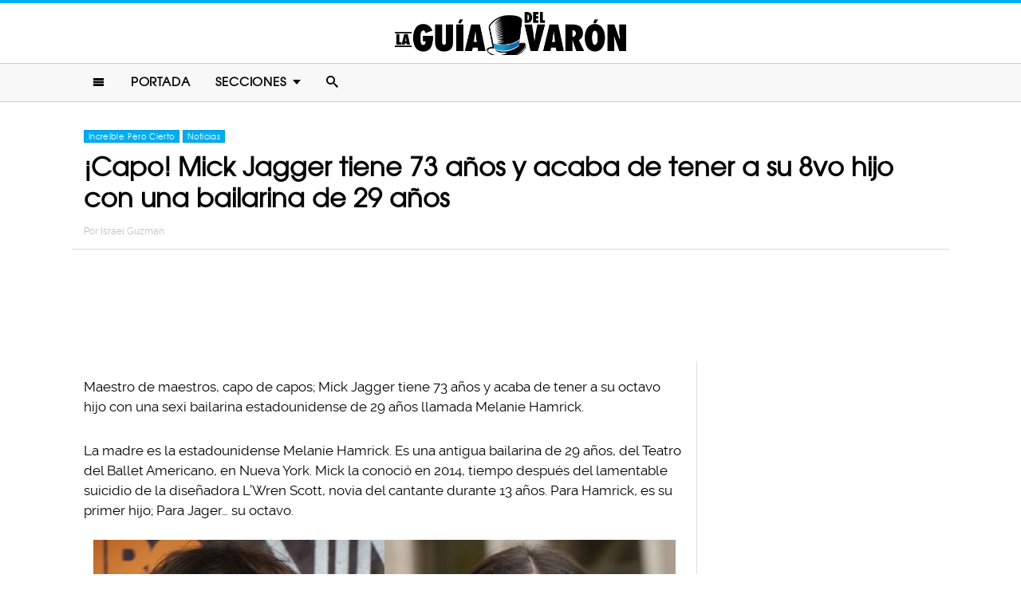

--- FILE ---
content_type: text/html; charset=UTF-8
request_url: https://www.laguiadelvaron.com/noticias/mick-jagger-acaba-de-tener-a-su-8vo-hijo/
body_size: 10873
content:
<!DOCTYPE html>
<html lang="es" xmlns:og="http://ogp.me/ns#" xmlns:fb="http://ogp.me/ns/fb#">
<head >
<meta charset="UTF-8" />
<meta name="description" content="Mick Jagger tiene 73 años y acaba de tener a su octavo hijo con una sexi bailarina estadounidense de 29 años llamada Melanie Hamrick." />
<meta name="viewport" content="width=device-width, initial-scale=1" />
<meta name="viewport" content="width=device-width, initial-scale=1.0"/><title> Mick Jagger tiene 73 años y es padre por octava vez </title>
<meta name='robots' content='max-image-preview:large' />
<script type="text/javascript" id="wpp-js" src="https://www.laguiadelvaron.com/wp-content/plugins/wordpress-popular-posts/assets/js/wpp.min.js" async="async" data-sampling="1" data-sampling-rate="75" data-api-url="https://www.laguiadelvaron.com/wp-json/wordpress-popular-posts" data-post-id="81843" data-token="534e6b97d1" data-lang="0" data-debug="0"></script>

<script>function loadFont(a,b,c){function d(){if(!window.FontFace)return!1;var a=new FontFace("t",'url("data:application/font-woff2,") format("woff2")');return a.load(),"loading"===a.status}var e=navigator.userAgent,f=!window.addEventListener||e.match(/(Android (2|3|4.0|4.1|4.2|4.3))|(Opera (Mini|Mobi))/)&&!e.match(/Chrome/);if(!f){var g={};try{g=localStorage||{}}catch(h){}var i="x-font-"+a,j=i+"url",k=i+"css",l=g[j],m=g[k],n=document.createElement("style");if(n.rel="stylesheet",document.head.appendChild(n),!m||l!==b&&l!==c){var o=c&&d()?c:b,p=new XMLHttpRequest;p.open("GET",o),p.onload=function(){p.status>=200&&p.status<400&&(g[j]=o,g[k]=n.textContent=p.responseText)},p.send()}else n.textContent=m}}</script><script>loadFont('laguiafont', '/wp-content/themes/lgdv/css/data3-woff.css?v5.2', '/wp-content/themes/lgdv/css/data3-woff2.css?v5.2')</script>

<link rel='dns-prefetch' href='//www.laguiadelvaron.com' />
<link rel="alternate" type="application/rss+xml" title="La Guia Del Varon &raquo; Feed" href="https://www.laguiadelvaron.com/feed/" />
<link rel="alternate" type="application/rss+xml" title="La Guia Del Varon &raquo; Comments Feed" href="https://www.laguiadelvaron.com/comments/feed/" />
<link rel="canonical" href="https://www.laguiadelvaron.com/noticias/mick-jagger-acaba-de-tener-a-su-8vo-hijo/" />
<link rel='stylesheet' id='lgdv-css' href='https://www.laguiadelvaron.com/wp-content/themes/lgdv/style.css?ver=20170901ar4' type='text/css' media='all' />
<link rel='stylesheet' id='wp-block-library-css' href='https://www.laguiadelvaron.com/wp-includes/css/dist/block-library/style.min.css?ver=6.5.7' type='text/css' media='all' />
<style id='classic-theme-styles-inline-css' type='text/css'>
/*! This file is auto-generated */
.wp-block-button__link{color:#fff;background-color:#32373c;border-radius:9999px;box-shadow:none;text-decoration:none;padding:calc(.667em + 2px) calc(1.333em + 2px);font-size:1.125em}.wp-block-file__button{background:#32373c;color:#fff;text-decoration:none}
</style>
<style id='global-styles-inline-css' type='text/css'>
body{--wp--preset--color--black: #000000;--wp--preset--color--cyan-bluish-gray: #abb8c3;--wp--preset--color--white: #ffffff;--wp--preset--color--pale-pink: #f78da7;--wp--preset--color--vivid-red: #cf2e2e;--wp--preset--color--luminous-vivid-orange: #ff6900;--wp--preset--color--luminous-vivid-amber: #fcb900;--wp--preset--color--light-green-cyan: #7bdcb5;--wp--preset--color--vivid-green-cyan: #00d084;--wp--preset--color--pale-cyan-blue: #8ed1fc;--wp--preset--color--vivid-cyan-blue: #0693e3;--wp--preset--color--vivid-purple: #9b51e0;--wp--preset--gradient--vivid-cyan-blue-to-vivid-purple: linear-gradient(135deg,rgba(6,147,227,1) 0%,rgb(155,81,224) 100%);--wp--preset--gradient--light-green-cyan-to-vivid-green-cyan: linear-gradient(135deg,rgb(122,220,180) 0%,rgb(0,208,130) 100%);--wp--preset--gradient--luminous-vivid-amber-to-luminous-vivid-orange: linear-gradient(135deg,rgba(252,185,0,1) 0%,rgba(255,105,0,1) 100%);--wp--preset--gradient--luminous-vivid-orange-to-vivid-red: linear-gradient(135deg,rgba(255,105,0,1) 0%,rgb(207,46,46) 100%);--wp--preset--gradient--very-light-gray-to-cyan-bluish-gray: linear-gradient(135deg,rgb(238,238,238) 0%,rgb(169,184,195) 100%);--wp--preset--gradient--cool-to-warm-spectrum: linear-gradient(135deg,rgb(74,234,220) 0%,rgb(151,120,209) 20%,rgb(207,42,186) 40%,rgb(238,44,130) 60%,rgb(251,105,98) 80%,rgb(254,248,76) 100%);--wp--preset--gradient--blush-light-purple: linear-gradient(135deg,rgb(255,206,236) 0%,rgb(152,150,240) 100%);--wp--preset--gradient--blush-bordeaux: linear-gradient(135deg,rgb(254,205,165) 0%,rgb(254,45,45) 50%,rgb(107,0,62) 100%);--wp--preset--gradient--luminous-dusk: linear-gradient(135deg,rgb(255,203,112) 0%,rgb(199,81,192) 50%,rgb(65,88,208) 100%);--wp--preset--gradient--pale-ocean: linear-gradient(135deg,rgb(255,245,203) 0%,rgb(182,227,212) 50%,rgb(51,167,181) 100%);--wp--preset--gradient--electric-grass: linear-gradient(135deg,rgb(202,248,128) 0%,rgb(113,206,126) 100%);--wp--preset--gradient--midnight: linear-gradient(135deg,rgb(2,3,129) 0%,rgb(40,116,252) 100%);--wp--preset--font-size--small: 13px;--wp--preset--font-size--medium: 20px;--wp--preset--font-size--large: 36px;--wp--preset--font-size--x-large: 42px;--wp--preset--spacing--20: 0.44rem;--wp--preset--spacing--30: 0.67rem;--wp--preset--spacing--40: 1rem;--wp--preset--spacing--50: 1.5rem;--wp--preset--spacing--60: 2.25rem;--wp--preset--spacing--70: 3.38rem;--wp--preset--spacing--80: 5.06rem;--wp--preset--shadow--natural: 6px 6px 9px rgba(0, 0, 0, 0.2);--wp--preset--shadow--deep: 12px 12px 50px rgba(0, 0, 0, 0.4);--wp--preset--shadow--sharp: 6px 6px 0px rgba(0, 0, 0, 0.2);--wp--preset--shadow--outlined: 6px 6px 0px -3px rgba(255, 255, 255, 1), 6px 6px rgba(0, 0, 0, 1);--wp--preset--shadow--crisp: 6px 6px 0px rgba(0, 0, 0, 1);}:where(.is-layout-flex){gap: 0.5em;}:where(.is-layout-grid){gap: 0.5em;}body .is-layout-flex{display: flex;}body .is-layout-flex{flex-wrap: wrap;align-items: center;}body .is-layout-flex > *{margin: 0;}body .is-layout-grid{display: grid;}body .is-layout-grid > *{margin: 0;}:where(.wp-block-columns.is-layout-flex){gap: 2em;}:where(.wp-block-columns.is-layout-grid){gap: 2em;}:where(.wp-block-post-template.is-layout-flex){gap: 1.25em;}:where(.wp-block-post-template.is-layout-grid){gap: 1.25em;}.has-black-color{color: var(--wp--preset--color--black) !important;}.has-cyan-bluish-gray-color{color: var(--wp--preset--color--cyan-bluish-gray) !important;}.has-white-color{color: var(--wp--preset--color--white) !important;}.has-pale-pink-color{color: var(--wp--preset--color--pale-pink) !important;}.has-vivid-red-color{color: var(--wp--preset--color--vivid-red) !important;}.has-luminous-vivid-orange-color{color: var(--wp--preset--color--luminous-vivid-orange) !important;}.has-luminous-vivid-amber-color{color: var(--wp--preset--color--luminous-vivid-amber) !important;}.has-light-green-cyan-color{color: var(--wp--preset--color--light-green-cyan) !important;}.has-vivid-green-cyan-color{color: var(--wp--preset--color--vivid-green-cyan) !important;}.has-pale-cyan-blue-color{color: var(--wp--preset--color--pale-cyan-blue) !important;}.has-vivid-cyan-blue-color{color: var(--wp--preset--color--vivid-cyan-blue) !important;}.has-vivid-purple-color{color: var(--wp--preset--color--vivid-purple) !important;}.has-black-background-color{background-color: var(--wp--preset--color--black) !important;}.has-cyan-bluish-gray-background-color{background-color: var(--wp--preset--color--cyan-bluish-gray) !important;}.has-white-background-color{background-color: var(--wp--preset--color--white) !important;}.has-pale-pink-background-color{background-color: var(--wp--preset--color--pale-pink) !important;}.has-vivid-red-background-color{background-color: var(--wp--preset--color--vivid-red) !important;}.has-luminous-vivid-orange-background-color{background-color: var(--wp--preset--color--luminous-vivid-orange) !important;}.has-luminous-vivid-amber-background-color{background-color: var(--wp--preset--color--luminous-vivid-amber) !important;}.has-light-green-cyan-background-color{background-color: var(--wp--preset--color--light-green-cyan) !important;}.has-vivid-green-cyan-background-color{background-color: var(--wp--preset--color--vivid-green-cyan) !important;}.has-pale-cyan-blue-background-color{background-color: var(--wp--preset--color--pale-cyan-blue) !important;}.has-vivid-cyan-blue-background-color{background-color: var(--wp--preset--color--vivid-cyan-blue) !important;}.has-vivid-purple-background-color{background-color: var(--wp--preset--color--vivid-purple) !important;}.has-black-border-color{border-color: var(--wp--preset--color--black) !important;}.has-cyan-bluish-gray-border-color{border-color: var(--wp--preset--color--cyan-bluish-gray) !important;}.has-white-border-color{border-color: var(--wp--preset--color--white) !important;}.has-pale-pink-border-color{border-color: var(--wp--preset--color--pale-pink) !important;}.has-vivid-red-border-color{border-color: var(--wp--preset--color--vivid-red) !important;}.has-luminous-vivid-orange-border-color{border-color: var(--wp--preset--color--luminous-vivid-orange) !important;}.has-luminous-vivid-amber-border-color{border-color: var(--wp--preset--color--luminous-vivid-amber) !important;}.has-light-green-cyan-border-color{border-color: var(--wp--preset--color--light-green-cyan) !important;}.has-vivid-green-cyan-border-color{border-color: var(--wp--preset--color--vivid-green-cyan) !important;}.has-pale-cyan-blue-border-color{border-color: var(--wp--preset--color--pale-cyan-blue) !important;}.has-vivid-cyan-blue-border-color{border-color: var(--wp--preset--color--vivid-cyan-blue) !important;}.has-vivid-purple-border-color{border-color: var(--wp--preset--color--vivid-purple) !important;}.has-vivid-cyan-blue-to-vivid-purple-gradient-background{background: var(--wp--preset--gradient--vivid-cyan-blue-to-vivid-purple) !important;}.has-light-green-cyan-to-vivid-green-cyan-gradient-background{background: var(--wp--preset--gradient--light-green-cyan-to-vivid-green-cyan) !important;}.has-luminous-vivid-amber-to-luminous-vivid-orange-gradient-background{background: var(--wp--preset--gradient--luminous-vivid-amber-to-luminous-vivid-orange) !important;}.has-luminous-vivid-orange-to-vivid-red-gradient-background{background: var(--wp--preset--gradient--luminous-vivid-orange-to-vivid-red) !important;}.has-very-light-gray-to-cyan-bluish-gray-gradient-background{background: var(--wp--preset--gradient--very-light-gray-to-cyan-bluish-gray) !important;}.has-cool-to-warm-spectrum-gradient-background{background: var(--wp--preset--gradient--cool-to-warm-spectrum) !important;}.has-blush-light-purple-gradient-background{background: var(--wp--preset--gradient--blush-light-purple) !important;}.has-blush-bordeaux-gradient-background{background: var(--wp--preset--gradient--blush-bordeaux) !important;}.has-luminous-dusk-gradient-background{background: var(--wp--preset--gradient--luminous-dusk) !important;}.has-pale-ocean-gradient-background{background: var(--wp--preset--gradient--pale-ocean) !important;}.has-electric-grass-gradient-background{background: var(--wp--preset--gradient--electric-grass) !important;}.has-midnight-gradient-background{background: var(--wp--preset--gradient--midnight) !important;}.has-small-font-size{font-size: var(--wp--preset--font-size--small) !important;}.has-medium-font-size{font-size: var(--wp--preset--font-size--medium) !important;}.has-large-font-size{font-size: var(--wp--preset--font-size--large) !important;}.has-x-large-font-size{font-size: var(--wp--preset--font-size--x-large) !important;}
.wp-block-navigation a:where(:not(.wp-element-button)){color: inherit;}
:where(.wp-block-post-template.is-layout-flex){gap: 1.25em;}:where(.wp-block-post-template.is-layout-grid){gap: 1.25em;}
:where(.wp-block-columns.is-layout-flex){gap: 2em;}:where(.wp-block-columns.is-layout-grid){gap: 2em;}
.wp-block-pullquote{font-size: 1.5em;line-height: 1.6;}
</style>
<link rel="https://api.w.org/" href="https://www.laguiadelvaron.com/wp-json/" /><link rel="alternate" type="application/json" href="https://www.laguiadelvaron.com/wp-json/wp/v2/posts/81843" /><link rel="alternate" type="application/json+oembed" href="https://www.laguiadelvaron.com/wp-json/oembed/1.0/embed?url=https%3A%2F%2Fwww.laguiadelvaron.com%2Fnoticias%2Fmick-jagger-acaba-de-tener-a-su-8vo-hijo%2F" />
<link rel="alternate" type="text/xml+oembed" href="https://www.laguiadelvaron.com/wp-json/oembed/1.0/embed?url=https%3A%2F%2Fwww.laguiadelvaron.com%2Fnoticias%2Fmick-jagger-acaba-de-tener-a-su-8vo-hijo%2F&#038;format=xml" />
		<meta property="fb:pages" content="671899149606397" />
					<meta property="ia:markup_url" content="https://www.laguiadelvaron.com/noticias/mick-jagger-acaba-de-tener-a-su-8vo-hijo/?ia_markup=1" />
			            <style id="wpp-loading-animation-styles">@-webkit-keyframes bgslide{from{background-position-x:0}to{background-position-x:-200%}}@keyframes bgslide{from{background-position-x:0}to{background-position-x:-200%}}.wpp-widget-block-placeholder,.wpp-shortcode-placeholder{margin:0 auto;width:60px;height:3px;background:#dd3737;background:linear-gradient(90deg,#dd3737 0%,#571313 10%,#dd3737 100%);background-size:200% auto;border-radius:3px;-webkit-animation:bgslide 1s infinite linear;animation:bgslide 1s infinite linear}</style>
            <link rel="icon" href="https://www.laguiadelvaron.com/wp-content/themes/lgdv/images/favicon.ico" />
<style type="text/css">.site-title a { background: url(https://www.laguiadelvaron.com/wp-content/uploads/2023/01/Logo-LGDV-528-x110.png) no-repeat !important; }</style>
<script type='text/javascript' src="/wp-content/themes/lgdv/js/allv25.js?v170302a" async></script>
<meta property="fb:pages" content="671899149606397" />

<!-- Google Tag Manager -->
<script>(function(w,d,s,l,i){w[l]=w[l]||[];w[l].push({'gtm.start':
new Date().getTime(),event:'gtm.js'});var f=d.getElementsByTagName(s)[0],
j=d.createElement(s),dl=l!='dataLayer'?'&l='+l:'';j.async=true;j.src=
'https://www.googletagmanager.com/gtm.js?id='+i+dl;f.parentNode.insertBefore(j,f);
})(window,document,'script','dataLayer','GTM-M2CK5J');</script>
<!-- End Google Tag Manager -->

<!-- Google Tag Manager (noscript) -->
<noscript><iframe src="https://www.googletagmanager.com/ns.html?id=GTM-M2CK5J"
height="0" width="0" style="display:none;visibility:hidden"></iframe></noscript>
<!-- End Google Tag Manager (noscript) --><!-- AdX -->
<script async src="https://securepubads.g.doubleclick.net/tag/js/gpt.js"></script>
<script>
  window.googletag = window.googletag || {cmd: []};
  googletag.cmd.push(function() {
    googletag.defineSlot('/86430479/LGDV/LGDV_Top_Billboard', [[336, 280], [300, 250], [728, 90], [970, 250], [320, 50], [970, 90], [1, 1], [320, 100]], 'div-gpt-ad-1653885668587-0').addService(googletag.pubads());
    googletag.defineSlot('/86430479/LGDV/LGDV_POSTS_1ST', [[336, 280], [1, 1], [300, 250], 'fluid'], 'div-gpt-ad-1507916684908-1').addService(googletag.pubads());
    googletag.defineSlot('/86430479/LGDV/LGDV_POSTS_2ND', [[300, 250], [336, 280]], 'div-gpt-ad-1507916684908-2').addService(googletag.pubads());
    googletag.defineSlot('/86430479/LGDV/LGDV_POSTS_3RD', [[160, 600], [336, 280], [300, 250], [300, 600]], 'div-gpt-ad-1507916684908-3').addService(googletag.pubads());
    googletag.defineSlot('/86430479/LGDV/LGDV_POSTS_4TH', [300, 250], 'div-gpt-ad-1507916684908-4').addService(googletag.pubads());
    googletag.defineSlot('/86430479/LGDV/LGDV_POSTS_5TH', [[300, 250], [300, 600]], 'div-gpt-ad-1507916684908-5').addService(googletag.pubads());

    googletag.pubads().enableSingleRequest();
    googletag.pubads().collapseEmptyDivs();
    googletag.pubads().enableVideoAds();

  // C) Enable lazy loading with...
  googletag.pubads().enableLazyLoad({
    fetchMarginPercent: 100,  // Fetch slots within 1 viewports.
    renderMarginPercent: 75,  // Render slots within .75 viewports.
    mobileScaling: 2  // 2X the above values on mobile.
  });

    googletag.enableServices();
  });
</script><!-- Auto ads -->
<script data-ad-client="ca-pub-1826128735587518" async src="https://pagead2.googlesyndication.com/pagead/js/adsbygoogle.js"></script><link rel="preload" href="/wp-content/themes/lgdv/style.css?ver=20170901ar4" as="style"><link rel="preload" href="/wp-includes/css/dist/block-library/style.min.css?ver=6.5.7" as="style">
<!-- START - Open Graph and Twitter Card Tags 3.3.3 -->
 <!-- Facebook Open Graph -->
  <meta property="og:locale" content="es_LA"/>
  <meta property="og:site_name" content="La Guia Del Varon"/>
  <meta property="og:title" content="¡Capo! Mick Jagger tiene 73 años y acaba de tener a su 8vo hijo con una bailarina de 29 años"/>
  <meta property="og:url" content="https://www.laguiadelvaron.com/noticias/mick-jagger-acaba-de-tener-a-su-8vo-hijo/"/>
  <meta property="og:type" content="article"/>
  <meta property="og:description" content="Maestro de maestros, capo de capos; Mick Jagger tiene 73 años y acaba de tener a su octavo hijo con una sexi bailarina estadounidense de 29 años llamada Melanie Hamrick.

La madre es la estadounidense Melanie Hamrick. Es una antigua bailarina de 29 años, del Teatro del Ballet Americano, en Nueva Y"/>
  <meta property="og:image" content="https://www.laguiadelvaron.com/wp-content/uploads/2016/12/COVER-Mick-jagger-hijo-novia.jpg"/>
  <meta property="og:image:url" content="https://www.laguiadelvaron.com/wp-content/uploads/2016/12/COVER-Mick-jagger-hijo-novia.jpg"/>
  <meta property="og:image:secure_url" content="https://www.laguiadelvaron.com/wp-content/uploads/2016/12/COVER-Mick-jagger-hijo-novia.jpg"/>
  <meta property="og:image:width" content="1200"/>
  <meta property="og:image:height" content="627"/>
  <meta property="article:published_time" content="2016-12-08T15:37:23-06:00"/>
  <meta property="article:modified_time" content="2018-07-03T17:26:45-05:00" />
  <meta property="og:updated_time" content="2018-07-03T17:26:45-05:00" />
  <meta property="fb:app_id" content="1725804174370182"/>
 <!-- Google+ / Schema.org -->
 <!-- Twitter Cards -->
 <!-- SEO -->
 <!-- Misc. tags -->
 <!-- is_singular -->
<!-- END - Open Graph and Twitter Card Tags 3.3.3 -->
	
</head>
<body class="post-template-default single single-post postid-81843 single-format-standard custom-header header-image header-full-width content-sidebar genesis-breadcrumbs-hidden" itemscope itemtype="https://schema.org/WebPage">	<div id="sb-site">
<div class="site-container"><header class="site-header" itemscope itemtype="https://schema.org/WPHeader"><div class="wrap"><div class="title-area"><p class="site-title" itemprop="headline"><a href="https://www.laguiadelvaron.com/">La Guia Del Varon</a></p></div><div class="clearfix"></div>
<div class="responsive-search sb-right">
    <form role="search" method="get" class="search-form" action="https://www.laguiadelvaron.com/">
            <input type="text" value="" name="s" class="search-input" placeholder="Buscar en el sitio" /><input type="submit" class="search-submit" value="Buscar" />
    </form>
</div>
    <a class="sb-toggle-left" href="#"><i class="icon-menu"></i></a>
	<a class="sb-toggle-right search-icon" href="#"><i class="icon-search"></i></a>
</div></header><nav class="nav-primary" aria-label="Main" itemscope itemtype="https://schema.org/SiteNavigationElement"><div class="wrap"><ul id="menu-main-menu" class="menu genesis-nav-menu menu-primary"><li class="menu-item mobile-item"><a class="sb-toggle-left" href="#"><i class="icon-menu"></i></a></li><li id="menu-item-153" class="menu-item menu-item-type-custom menu-item-object-custom menu-item-153"><a href="/" itemprop="url"><span itemprop="name">Portada</span></a></li>
<li id="menu-item-154" class="menu-item menu-item-type-custom menu-item-object-custom menu-item-has-children menu-item-154"><a itemprop="url"><span itemprop="name">Secciones</span></a>
<ul class="sub-menu">
	<li id="menu-item-1516" class="menu-item menu-item-type-taxonomy menu-item-object-category menu-item-1516"><a href="https://www.laguiadelvaron.com/category/autos/" itemprop="url"><span itemprop="name">Autos</span></a></li>
	<li id="menu-item-960" class="menu-item menu-item-type-taxonomy menu-item-object-category menu-item-960"><a href="https://www.laguiadelvaron.com/category/deportes/" itemprop="url"><span itemprop="name">Deportes</span></a></li>
	<li id="menu-item-969" class="menu-item menu-item-type-taxonomy menu-item-object-category menu-item-969"><a href="https://www.laguiadelvaron.com/category/entretenimiento/" itemprop="url"><span itemprop="name">Entretenimiento</span></a></li>
	<li id="menu-item-1518" class="menu-item menu-item-type-taxonomy menu-item-object-category menu-item-1518"><a href="https://www.laguiadelvaron.com/category/estilo/" itemprop="url"><span itemprop="name">Estilo &#038; Moda</span></a></li>
	<li id="menu-item-962" class="menu-item menu-item-type-taxonomy menu-item-object-category menu-item-962"><a href="https://www.laguiadelvaron.com/category/hombres/" itemprop="url"><span itemprop="name">Hombres</span></a></li>
	<li id="menu-item-963" class="menu-item menu-item-type-taxonomy menu-item-object-category menu-item-963"><a href="https://www.laguiadelvaron.com/category/humor/" itemprop="url"><span itemprop="name">Humor &#038; Risa</span></a></li>
	<li id="menu-item-1519" class="menu-item menu-item-type-taxonomy menu-item-object-category current-post-ancestor current-menu-parent current-post-parent menu-item-1519"><a href="https://www.laguiadelvaron.com/category/increible/" itemprop="url"><span itemprop="name">Increíble Pero Cierto</span></a></li>
	<li id="menu-item-964" class="menu-item menu-item-type-taxonomy menu-item-object-category menu-item-964"><a href="https://www.laguiadelvaron.com/category/mujeres/" itemprop="url"><span itemprop="name">Mujeres</span></a></li>
	<li id="menu-item-965" class="menu-item menu-item-type-taxonomy menu-item-object-category current-post-ancestor current-menu-parent current-post-parent menu-item-965"><a href="https://www.laguiadelvaron.com/category/noticias/" itemprop="url"><span itemprop="name">Noticias</span></a></li>
	<li id="menu-item-966" class="menu-item menu-item-type-taxonomy menu-item-object-category menu-item-966"><a href="https://www.laguiadelvaron.com/category/relaciones/" itemprop="url"><span itemprop="name">Relaciones</span></a></li>
	<li id="menu-item-970" class="menu-item menu-item-type-taxonomy menu-item-object-category menu-item-970"><a href="https://www.laguiadelvaron.com/category/tecnologia/" itemprop="url"><span itemprop="name">Tecnología</span></a></li>
	<li id="menu-item-968" class="menu-item menu-item-type-taxonomy menu-item-object-category menu-item-968"><a href="https://www.laguiadelvaron.com/category/videos/" itemprop="url"><span itemprop="name">Videos</span></a></li>
</ul>
</li>
<li class="menu-item mobile-item"><a class="sb-toggle-right search-icon" href="#"><i class="icon-search"></i></a></li></ul></div></nav><div class="site-inner">   <div class="header-box">
   <div class="single-post-category">
                    <a rel="category tag" class="increible" href="https://www.laguiadelvaron.com/category/increible/">Increíble Pero Cierto</a>
                        <a rel="category tag" class="noticias" href="https://www.laguiadelvaron.com/category/noticias/">Noticias</a>
               </div>
   <h1 class="entry-title" itemprop="headline">¡Capo! Mick Jagger tiene 73 años y acaba de tener a su 8vo hijo con una bailarina de 29 años</h1>
<p class="entry-meta">Por <span class="entry-author" itemprop="author" itemscope itemtype="http://schema.org/Person"><a href="https://www.laguiadelvaron.com/author/danielazdar" class="entry-author-link" itemprop="url" rel="author"><span class="entry-author-name" itemprop="name">Israel Guzman</span></a></span></p>
</div> 
    <div class="topbillboard"  style="float:none; text-align:center; margin:2rem 0!important; min-height:100px;">
  
  <!-- /86430479/LGDV/LGDV_Top_Billboard -->
  <div id='div-gpt-ad-1653885668587-0'>
    <script>
      googletag.cmd.push(function() { googletag.display('div-gpt-ad-1653885668587-0'); });
    </script>
  </div>

</div><div class="content-sidebar-wrap"><main class="content"><article class="post-81843 post type-post status-publish format-standard has-post-thumbnail category-increible category-noticias entry" aria-label="¡Capo! Mick Jagger tiene 73 años y acaba de tener a su 8vo hijo con una bailarina de 29 años" itemscope itemtype="https://schema.org/CreativeWork"><header class="entry-header"></header><div class="entry-content" itemprop="text"><p>Maestro de maestros, capo de capos; Mick Jagger tiene 73 años y acaba de tener a su octavo hijo con una sexi bailarina estadounidense de 29 años llamada Melanie Hamrick.</p><div class="full-adsense" style="float:none;text-align:center;margin: 3rem 0;">

  <!-- /86430479/LGDV/LGDV_POSTS_1ST -->
  <div id='div-gpt-ad-1507916684908-1'>
  <script>
  googletag.cmd.push(function() { googletag.display('div-gpt-ad-1507916684908-1'); });
  </script>
  </div>

</div>
<p>La madre es la estadounidense Melanie Hamrick. Es una antigua bailarina de 29 años, del Teatro del Ballet Americano, en Nueva York. Mick la conoció en 2014, tiempo después del lamentable suicidio de la diseñadora L’Wren Scott, novia del cantante durante 13 años. Para Hamrick, es su primer hijo; Para Jager&#8230; su octavo.</p>
<p><a href="https://www.laguiadelvaron.com/wp-content/uploads/2016/12/mick-jagger-verwacht-zijn-8e-kind-met-ballerina-me.jpg"><img decoding="async" class="alignnone size-large wp-image-81849" src="https://www.laguiadelvaron.com/wp-content/uploads/2016/12/mick-jagger-verwacht-zijn-8e-kind-met-ballerina-me-730x487.jpg" alt="mick jagger y Melanie Hamrick" width="730" height="487" srcset="https://www.laguiadelvaron.com/wp-content/uploads/2016/12/mick-jagger-verwacht-zijn-8e-kind-met-ballerina-me-730x487.jpg 730w, https://www.laguiadelvaron.com/wp-content/uploads/2016/12/mick-jagger-verwacht-zijn-8e-kind-met-ballerina-me-400x267.jpg 400w, https://www.laguiadelvaron.com/wp-content/uploads/2016/12/mick-jagger-verwacht-zijn-8e-kind-met-ballerina-me.jpg 1200w" sizes="(max-width: 730px) 100vw, 730px" /></a></p>
<p>Según diversos medios británicos, el vocalista de los Rolling Stones acaba de tener un niño:</p>
<blockquote><p>“Mick estuvo en el hospital durante el parto. La madre y el bebé se encuentran bien y pedimos a los medios de comunicación que respeten su privacidad durante este tiempo. Los dos están encantados&#8221;.</p></blockquote>
<p><a href="https://www.laguiadelvaron.com/wp-content/uploads/2016/12/22d0824051139493dd69851497bed4a3.jpg"><img decoding="async" class="alignnone size-large wp-image-81850" src="https://www.laguiadelvaron.com/wp-content/uploads/2016/12/22d0824051139493dd69851497bed4a3-467x700.jpg" alt="Melanie Hamrick" width="467" height="700" srcset="https://www.laguiadelvaron.com/wp-content/uploads/2016/12/22d0824051139493dd69851497bed4a3-467x700.jpg 467w, https://www.laguiadelvaron.com/wp-content/uploads/2016/12/22d0824051139493dd69851497bed4a3-367x550.jpg 367w, https://www.laguiadelvaron.com/wp-content/uploads/2016/12/22d0824051139493dd69851497bed4a3.jpg 736w" sizes="(max-width: 467px) 100vw, 467px" /></a></p>
<p><a href="https://www.laguiadelvaron.com/wp-content/uploads/2016/12/12940828_1036673849741217_164705063_n.jpg"><img loading="lazy" decoding="async" class="alignnone size-large wp-image-81851" src="https://www.laguiadelvaron.com/wp-content/uploads/2016/12/12940828_1036673849741217_164705063_n-560x700.jpg" alt="Melanie Hamrick" width="560" height="700" srcset="https://www.laguiadelvaron.com/wp-content/uploads/2016/12/12940828_1036673849741217_164705063_n-560x700.jpg 560w, https://www.laguiadelvaron.com/wp-content/uploads/2016/12/12940828_1036673849741217_164705063_n-400x500.jpg 400w, https://www.laguiadelvaron.com/wp-content/uploads/2016/12/12940828_1036673849741217_164705063_n.jpg 750w" sizes="(max-width: 560px) 100vw, 560px" /></a></p>
<p>De acuerdo a los mismos medios, el cantante se encontraba en el hospital cuando se dio el parto y ambos. Aunque de momento no han salido a la luz más detalles del bebé; solo se ha dicho que es un varón.</p>
<p>Han sido muy pocas las veces que se ha visto juntos a Mick y Hamrick; además, nunca se han presentado oficialmente en ningún acto público. La bailarina es 43 años menor que él, e incluso se dice que el músico ya no está con ellos, pues sale con la modelo rusa Masha Rudenko, de 31 años.</p>
<p><a href="https://www.laguiadelvaron.com/wp-content/uploads/2016/12/Masha_rudenko_lofficiel_switzerland_02.jpg"><img loading="lazy" decoding="async" class="alignnone size-large wp-image-81853" src="https://www.laguiadelvaron.com/wp-content/uploads/2016/12/Masha_rudenko_lofficiel_switzerland_02-730x484.jpg" alt="Masha Rudenko" width="730" height="484" srcset="https://www.laguiadelvaron.com/wp-content/uploads/2016/12/Masha_rudenko_lofficiel_switzerland_02-730x484.jpg 730w, https://www.laguiadelvaron.com/wp-content/uploads/2016/12/Masha_rudenko_lofficiel_switzerland_02-400x265.jpg 400w, https://www.laguiadelvaron.com/wp-content/uploads/2016/12/Masha_rudenko_lofficiel_switzerland_02.jpg 1207w" sizes="(max-width: 730px) 100vw, 730px" /></a></p>
<p><a href="https://www.laguiadelvaron.com/wp-content/uploads/2016/12/masha-rudenko_melissa-rodwell6.jpg"><img loading="lazy" decoding="async" class="alignnone size-large wp-image-81855" src="https://www.laguiadelvaron.com/wp-content/uploads/2016/12/masha-rudenko_melissa-rodwell6-467x700.jpg" alt="Masha Rudenko" width="467" height="700" srcset="https://www.laguiadelvaron.com/wp-content/uploads/2016/12/masha-rudenko_melissa-rodwell6-467x700.jpg 467w, https://www.laguiadelvaron.com/wp-content/uploads/2016/12/masha-rudenko_melissa-rodwell6-367x550.jpg 367w, https://www.laguiadelvaron.com/wp-content/uploads/2016/12/masha-rudenko_melissa-rodwell6.jpg 1200w" sizes="(max-width: 467px) 100vw, 467px" /></a></p>
<p>Su primera hija, Karis Hunt Jagger, nació en 1970, cuando él tenía una relación con Marsha Hunt. Sin embargo, el músico solo se ha casado una vez, con Bianca Jagger, su esposa de 1971 a 1978, con quien tuvo a Jade Sheena Jezebel Jagger (en 1971).</p><div class="full-adsense" style="float:none;text-align:center;margin: 3rem 0;">

  <!-- /86430479/LGDV/LGDV_POSTS_2ND -->
  <div id='div-gpt-ad-1507916684908-2'>
  <script>
  googletag.cmd.push(function() { googletag.display('div-gpt-ad-1507916684908-2'); });
  </script>
  </div>

</div>
<p>Después de esto tuvo una relación de más de 20 años con la modelo Jerry Hall, quien ahora casada con Ruphert Murdoch, con ella tuvo cuatro hijos: Elizabeth Scarlett Jagger (1984), James Leroy Augustin Jagger (1985), Georgia May Ayeesha Jagger (1992) y Gabriel Luke Beauregard Jagger (1997).</p>
<p><a href="https://www.laguiadelvaron.com/wp-content/uploads/2016/12/mick-jagger-new-gf-4.jpg"><img loading="lazy" decoding="async" class="alignnone size-large wp-image-81857" src="https://www.laguiadelvaron.com/wp-content/uploads/2016/12/mick-jagger-new-gf-4-730x487.jpg" alt="mick jagger y Melanie Hamrick" width="730" height="487" srcset="https://www.laguiadelvaron.com/wp-content/uploads/2016/12/mick-jagger-new-gf-4-730x487.jpg 730w, https://www.laguiadelvaron.com/wp-content/uploads/2016/12/mick-jagger-new-gf-4-400x267.jpg 400w, https://www.laguiadelvaron.com/wp-content/uploads/2016/12/mick-jagger-new-gf-4.jpg 1200w" sizes="(max-width: 730px) 100vw, 730px" /></a></p>
<p>Después, y tras una prueba de paternidad, en 1999 reconoció a Adn como su séptimo hijo, Lucas Maurice Morad Jagger, fruto de una fugaz relación con la modelo brasileña Luciana Gimenez.</p>
<p>Además de ser padre, el músico tiene cinco nietos y una bisnieta; así que este nuevo hijo será dos años y medio menor que la bisnieta, de nombre Ezra Key, e hija de la nieta Assisi Lola Jackson.</p>
<p><a href="https://www.laguiadelvaron.com/wp-content/uploads/2016/12/4756aed642fd38bf8cd4a32c4dfd2fb1.jpg"><img loading="lazy" decoding="async" class="alignnone size-large wp-image-81858" src="https://www.laguiadelvaron.com/wp-content/uploads/2016/12/4756aed642fd38bf8cd4a32c4dfd2fb1-730x486.jpg" alt="mick jagger" width="730" height="486" srcset="https://www.laguiadelvaron.com/wp-content/uploads/2016/12/4756aed642fd38bf8cd4a32c4dfd2fb1-730x486.jpg 730w, https://www.laguiadelvaron.com/wp-content/uploads/2016/12/4756aed642fd38bf8cd4a32c4dfd2fb1-400x266.jpg 400w, https://www.laguiadelvaron.com/wp-content/uploads/2016/12/4756aed642fd38bf8cd4a32c4dfd2fb1.jpg 1200w" sizes="(max-width: 730px) 100vw, 730px" /></a></p>
<p>Aquí te dejamos el listado de las mujeres del gran Jagger.</p>
<h2>1. Marsha Hunt</h2>
<p><a href="https://www.laguiadelvaron.com/wp-content/uploads/2016/12/vintage-visions-marsha-hunt-fbd6.jpg"><img loading="lazy" decoding="async" class="alignnone wp-image-81859 size-large" src="https://www.laguiadelvaron.com/wp-content/uploads/2016/12/vintage-visions-marsha-hunt-fbd6-477x700.jpg" alt="Marsha Hunt" width="477" height="700" srcset="https://www.laguiadelvaron.com/wp-content/uploads/2016/12/vintage-visions-marsha-hunt-fbd6-477x700.jpg 477w, https://www.laguiadelvaron.com/wp-content/uploads/2016/12/vintage-visions-marsha-hunt-fbd6-375x550.jpg 375w, https://www.laguiadelvaron.com/wp-content/uploads/2016/12/vintage-visions-marsha-hunt-fbd6.jpg 736w" sizes="(max-width: 477px) 100vw, 477px" /></a></p>
<h2>2. Bianca Jagger</h2>
<p><a href="https://www.laguiadelvaron.com/wp-content/uploads/2016/12/003-bianca-jagger-theredlist.jpg"><img loading="lazy" decoding="async" class="alignnone size-large wp-image-81861" src="https://www.laguiadelvaron.com/wp-content/uploads/2016/12/003-bianca-jagger-theredlist-553x700.jpg" alt="Bianca Jagger" width="553" height="700" srcset="https://www.laguiadelvaron.com/wp-content/uploads/2016/12/003-bianca-jagger-theredlist-553x700.jpg 553w, https://www.laguiadelvaron.com/wp-content/uploads/2016/12/003-bianca-jagger-theredlist-400x507.jpg 400w, https://www.laguiadelvaron.com/wp-content/uploads/2016/12/003-bianca-jagger-theredlist.jpg 995w" sizes="(max-width: 553px) 100vw, 553px" /></a></p>
<h2>3. Jerry Hall</h2>
<p><a href="https://www.laguiadelvaron.com/wp-content/uploads/2016/12/074_jerry_hall_theredlist-e1398661770420.jpg"><img loading="lazy" decoding="async" class="alignnone size-large wp-image-81863" src="https://www.laguiadelvaron.com/wp-content/uploads/2016/12/074_jerry_hall_theredlist-e1398661770420-730x531.jpg" alt="Jerry Hall" width="730" height="531" srcset="https://www.laguiadelvaron.com/wp-content/uploads/2016/12/074_jerry_hall_theredlist-e1398661770420-730x531.jpg 730w, https://www.laguiadelvaron.com/wp-content/uploads/2016/12/074_jerry_hall_theredlist-e1398661770420-400x291.jpg 400w" sizes="(max-width: 730px) 100vw, 730px" /></a></p>
<h2>4. Luciana Gimenez</h2>
<p><a href="https://www.laguiadelvaron.com/wp-content/uploads/2016/12/luciana5.jpg"><img loading="lazy" decoding="async" class="alignnone size-large wp-image-81865" src="https://www.laguiadelvaron.com/wp-content/uploads/2016/12/luciana5-700x700.jpg" alt="Luciana Gimenez" width="700" height="700" srcset="https://www.laguiadelvaron.com/wp-content/uploads/2016/12/luciana5-700x700.jpg 700w, https://www.laguiadelvaron.com/wp-content/uploads/2016/12/luciana5-400x400.jpg 400w, https://www.laguiadelvaron.com/wp-content/uploads/2016/12/luciana5.jpg 1000w" sizes="(max-width: 700px) 100vw, 700px" /></a></p>
<h2>5. Melanie Hamrick</h2>
<p><a href="https://www.laguiadelvaron.com/wp-content/uploads/2016/12/11252284_972725026154039_1163160406_n.jpg"><img loading="lazy" decoding="async" class="alignnone size-large wp-image-81866" src="https://www.laguiadelvaron.com/wp-content/uploads/2016/12/11252284_972725026154039_1163160406_n-652x700.jpg" alt="Melanie Hamrick" width="652" height="700" srcset="https://www.laguiadelvaron.com/wp-content/uploads/2016/12/11252284_972725026154039_1163160406_n-652x700.jpg 652w, https://www.laguiadelvaron.com/wp-content/uploads/2016/12/11252284_972725026154039_1163160406_n-400x429.jpg 400w, https://www.laguiadelvaron.com/wp-content/uploads/2016/12/11252284_972725026154039_1163160406_n.jpg 1080w" sizes="(max-width: 652px) 100vw, 652px" /></a></p>
<p>Maestro de maestros, capo de capos, verdadero macho alfa</p>
<p><a href="https://www.laguiadelvaron.com/wp-content/uploads/2016/12/mick-dance.gif"><img loading="lazy" decoding="async" class="alignnone wp-image-81867" src="https://www.laguiadelvaron.com/wp-content/uploads/2016/12/mick-dance.gif" alt="mick jagger gif" width="652" height="320" srcset="https://www.laguiadelvaron.com/wp-content/uploads/2016/12/mick-dance.gif 499w, https://www.laguiadelvaron.com/wp-content/uploads/2016/12/mick-dance-400x196.gif 400w" sizes="(max-width: 652px) 100vw, 652px" /></a></p>
<div class="full-adsense" style="float:none;text-align:center;margin: 2.4rem 0;">
    
  <!-- /86430479/LGDV/LGDV_POSTS_3RD -->
  <div id='div-gpt-ad-1507916684908-3'>
  <script>
  googletag.cmd.push(function() { googletag.display('div-gpt-ad-1507916684908-3'); });
  </script>
  </div>

</div><!-- CONTENT END 1 -->
</div></article>	</main><aside class="sidebar sidebar-primary widget-area" role="complementary" aria-label="Primary Sidebar" itemscope itemtype="https://schema.org/WPSideBar"><section id="ai_widget-2" class="widget block-widget"><div class="widget-wrap"><div class="sidebarad">

  <!-- /86430479/LGDV/LGDV_POSTS_4TH -->
  <div id='div-gpt-ad-1507916684908-4'>
  <script>
  googletag.cmd.push(function() { googletag.display('div-gpt-ad-1507916684908-4'); });
  </script>
  </div>

</div></div></section>

<section id="wpp-2" class="widget popular-posts"><div class="widget-wrap">

</div></section>

<section id="ai_widget-3" class="widget block-widget"><div class="widget-wrap"><div class="mysticky">

  <!-- /86430479/LGDV/LGDV_POSTS_5TH -->
  <div id='div-gpt-ad-1507916684908-5'>
  <script>
  googletag.cmd.push(function() { googletag.display('div-gpt-ad-1507916684908-5'); });
  </script>
  </div>

</div></div></section>
</aside></div>   
		<div class="clearfix"></div>
		<div class="custom-related-posts">
		<div class='yarpp yarpp-related yarpp-related-website yarpp-template-yarpp-template-okchicas'>
<h3>Artículos Recomendados</h3>
<div class="yarpp-thumbnails-horizontal">
					<a href="https://www.laguiadelvaron.com/noticias/mick-jagger-esperando-a-su-octavo-hijo/" class="yarpp-thumbnail" rel="bookmark" title="Mick Jagger tiene 72 años, y será padre por Octava Vez; ¡y con una bailarina 43 años más joven!">
			<img width="520" height="272" src="https://www.laguiadelvaron.com/wp-content/uploads/2016/07/Cover-Mick-Jagger-espera-su-octavo-hijo-a-los-72-años-520x272.jpg" class="attachment-portfolio size-portfolio wp-post-image" alt="" decoding="async" loading="lazy" srcset="https://www.laguiadelvaron.com/wp-content/uploads/2016/07/Cover-Mick-Jagger-espera-su-octavo-hijo-a-los-72-años-520x272.jpg 520w, https://www.laguiadelvaron.com/wp-content/uploads/2016/07/Cover-Mick-Jagger-espera-su-octavo-hijo-a-los-72-años-400x209.jpg 400w, https://www.laguiadelvaron.com/wp-content/uploads/2016/07/Cover-Mick-Jagger-espera-su-octavo-hijo-a-los-72-años-730x381.jpg 730w, https://www.laguiadelvaron.com/wp-content/uploads/2016/07/Cover-Mick-Jagger-espera-su-octavo-hijo-a-los-72-años.jpg 1200w" sizes="(max-width: 520px) 100vw, 520px" />                             <!--<img src="" width="" height="" title="" alt=""/>-->
            <div class="desc"><span>Mick Jagger tiene 72 años, y será padre por Octava Vez; ¡y con una bailarina 43 años más joven!</span></div>
            </a>
							<a href="https://www.laguiadelvaron.com/increible/padre-se-hace-pasar-por-capo-para-dar-con-los-proveedores-de-drogas-de-su-hijo/" class="yarpp-thumbnail" rel="bookmark" title="Padre se hace pasar por Capo para encontrar a los proveedores de drogas de su hijo muerto">
			<img width="520" height="272" src="https://www.laguiadelvaron.com/wp-content/uploads/2015/09/Cover-Padre-SE-infiltra-520x272.jpg" class="attachment-portfolio size-portfolio wp-post-image" alt="Padre se hace pasar por Capo para encontrar a los proveedores de drogas de su hijo muerto" decoding="async" loading="lazy" srcset="https://www.laguiadelvaron.com/wp-content/uploads/2015/09/Cover-Padre-SE-infiltra-520x272.jpg 520w, https://www.laguiadelvaron.com/wp-content/uploads/2015/09/Cover-Padre-SE-infiltra-730x382.jpg 730w, https://www.laguiadelvaron.com/wp-content/uploads/2015/09/Cover-Padre-SE-infiltra.jpg 750w" sizes="(max-width: 520px) 100vw, 520px" />                             <!--<img src="" width="" height="" title="" alt=""/>-->
            <div class="desc"><span>Padre se hace pasar por Capo para encontrar a los proveedores de drogas de su hijo muerto</span></div>
            </a>
							<a href="https://www.laguiadelvaron.com/noticias/korn-tiene-nuevo-bajista-hijo-de-robert-trujillo/" class="yarpp-thumbnail" rel="bookmark" title="Korn tiene nuevo bajista: es un niño de 12 años y es el hijo de Robert Trujillo, de Metallica">
			<img width="520" height="272" src="https://www.laguiadelvaron.com/wp-content/uploads/2017/04/COVER-Korn-tiene-nuevo-bajista-es-un-niño-de-12-años-520x272.jpg" class="attachment-portfolio size-portfolio wp-post-image" alt="" decoding="async" loading="lazy" srcset="https://www.laguiadelvaron.com/wp-content/uploads/2017/04/COVER-Korn-tiene-nuevo-bajista-es-un-niño-de-12-años-520x272.jpg 520w, https://www.laguiadelvaron.com/wp-content/uploads/2017/04/COVER-Korn-tiene-nuevo-bajista-es-un-niño-de-12-años-400x209.jpg 400w, https://www.laguiadelvaron.com/wp-content/uploads/2017/04/COVER-Korn-tiene-nuevo-bajista-es-un-niño-de-12-años-730x381.jpg 730w, https://www.laguiadelvaron.com/wp-content/uploads/2017/04/COVER-Korn-tiene-nuevo-bajista-es-un-niño-de-12-años.jpg 1200w" sizes="(max-width: 520px) 100vw, 520px" />                             <!--<img src="" width="" height="" title="" alt=""/>-->
            <div class="desc"><span>Korn tiene nuevo bajista: es un niño de 12 años y es el hijo de Robert Trujillo, de Metallica</span></div>
            </a>
							<a href="https://www.laguiadelvaron.com/deportes/hijo-de-wayne-rooney-nueva-adquisicion-manchester/" class="yarpp-thumbnail" rel="bookmark" title="El hijo de Wayne Rooney tiene 6 años y ya se convirtió en la nueva adquisición del Manchester United">
			<img width="520" height="272" src="https://www.laguiadelvaron.com/wp-content/uploads/2016/10/COVER-hijo-de-Wayne-Rooney-tiene-6-años-Manchester-United-520x272.jpg" class="attachment-portfolio size-portfolio wp-post-image" alt="" decoding="async" loading="lazy" srcset="https://www.laguiadelvaron.com/wp-content/uploads/2016/10/COVER-hijo-de-Wayne-Rooney-tiene-6-años-Manchester-United-520x272.jpg 520w, https://www.laguiadelvaron.com/wp-content/uploads/2016/10/COVER-hijo-de-Wayne-Rooney-tiene-6-años-Manchester-United-400x209.jpg 400w, https://www.laguiadelvaron.com/wp-content/uploads/2016/10/COVER-hijo-de-Wayne-Rooney-tiene-6-años-Manchester-United-730x381.jpg 730w, https://www.laguiadelvaron.com/wp-content/uploads/2016/10/COVER-hijo-de-Wayne-Rooney-tiene-6-años-Manchester-United.jpg 1200w" sizes="(max-width: 520px) 100vw, 520px" />                             <!--<img src="" width="" height="" title="" alt=""/>-->
            <div class="desc"><span>El hijo de Wayne Rooney tiene 6 años y ya se convirtió en la nueva adquisición del Manchester ...</span></div>
            </a>
							<a href="https://www.laguiadelvaron.com/noticias/el-hijo-metalero-de-nicolas-cage-que-da-problemas/" class="yarpp-thumbnail" rel="bookmark" title="Nicolas Cage tiene un hijo metalero que le está dando muchos dolores de cabeza">
			<img width="520" height="272" src="https://www.laguiadelvaron.com/wp-content/uploads/2018/04/COVER-El-hijo-metalero-de-Nicolas-Cage-520x272.jpg" class="attachment-portfolio size-portfolio wp-post-image" alt="" decoding="async" loading="lazy" srcset="https://www.laguiadelvaron.com/wp-content/uploads/2018/04/COVER-El-hijo-metalero-de-Nicolas-Cage-520x272.jpg 520w, https://www.laguiadelvaron.com/wp-content/uploads/2018/04/COVER-El-hijo-metalero-de-Nicolas-Cage-400x209.jpg 400w, https://www.laguiadelvaron.com/wp-content/uploads/2018/04/COVER-El-hijo-metalero-de-Nicolas-Cage-730x381.jpg 730w, https://www.laguiadelvaron.com/wp-content/uploads/2018/04/COVER-El-hijo-metalero-de-Nicolas-Cage.jpg 1200w" sizes="(max-width: 520px) 100vw, 520px" />                             <!--<img src="" width="" height="" title="" alt=""/>-->
            <div class="desc"><span>Nicolas Cage tiene un hijo metalero que le está dando muchos dolores de cabeza</span></div>
            </a>
							<a href="https://www.laguiadelvaron.com/hombres/reglas-para-un-buen-matrimonio-tom-hanks/" class="yarpp-thumbnail" rel="bookmark" title="Las 6 reglas para tener un buen matrimonio de acuerdo con Tom Hanks: tiene 31 años casado">
			<img width="520" height="272" src="https://www.laguiadelvaron.com/wp-content/uploads/2019/05/04052019-COVERL1aA-520x272.jpg" class="attachment-portfolio size-portfolio wp-post-image" alt="" decoding="async" loading="lazy" srcset="https://www.laguiadelvaron.com/wp-content/uploads/2019/05/04052019-COVERL1aA-520x272.jpg 520w, https://www.laguiadelvaron.com/wp-content/uploads/2019/05/04052019-COVERL1aA-400x209.jpg 400w, https://www.laguiadelvaron.com/wp-content/uploads/2019/05/04052019-COVERL1aA-730x381.jpg 730w, https://www.laguiadelvaron.com/wp-content/uploads/2019/05/04052019-COVERL1aA.jpg 1200w" sizes="(max-width: 520px) 100vw, 520px" />                             <!--<img src="" width="" height="" title="" alt=""/>-->
            <div class="desc"><span>Las 6 reglas para tener un buen matrimonio de acuerdo con Tom Hanks: tiene 31 años casado</span></div>
            </a>
							<a href="https://www.laguiadelvaron.com/hombres/hombre-85-anos-logro-graduarse-de-abogado/" class="yarpp-thumbnail" rel="bookmark" title="Tiene 85 años y acaba de sufrir un problema cardíaco; pero aún así logró graduarse de Abogado">
			<img width="520" height="272" src="https://www.laguiadelvaron.com/wp-content/uploads/2016/07/COVER-Luego-de-un-problema-cardiaco-se-graduo-de-abogado-a-los-85-años-520x272.jpg" class="attachment-portfolio size-portfolio wp-post-image" alt="" decoding="async" loading="lazy" srcset="https://www.laguiadelvaron.com/wp-content/uploads/2016/07/COVER-Luego-de-un-problema-cardiaco-se-graduo-de-abogado-a-los-85-años-520x272.jpg 520w, https://www.laguiadelvaron.com/wp-content/uploads/2016/07/COVER-Luego-de-un-problema-cardiaco-se-graduo-de-abogado-a-los-85-años-400x209.jpg 400w, https://www.laguiadelvaron.com/wp-content/uploads/2016/07/COVER-Luego-de-un-problema-cardiaco-se-graduo-de-abogado-a-los-85-años-730x381.jpg 730w, https://www.laguiadelvaron.com/wp-content/uploads/2016/07/COVER-Luego-de-un-problema-cardiaco-se-graduo-de-abogado-a-los-85-años.jpg 1200w" sizes="(max-width: 520px) 100vw, 520px" />                             <!--<img src="" width="" height="" title="" alt=""/>-->
            <div class="desc"><span>Tiene 85 años y acaba de sufrir un problema cardíaco; pero aún así logró graduarse de Abogado</span></div>
            </a>
							<a href="https://www.laguiadelvaron.com/mujeres/hija-de-kurt-cobain-debuta-como-modelo/" class="yarpp-thumbnail" rel="bookmark" title="La bella hija de Kurt Cobain tiene ya 24 años y acaba de debutar como modelo">
			<img width="520" height="272" src="https://www.laguiadelvaron.com/wp-content/uploads/2017/02/COVER-Hija-de-Kurt-Cobain-no-quiso-ser-Bella-de-Crepúsculo-y-ahora-debuta-como-modelo-520x272.jpg" class="attachment-portfolio size-portfolio wp-post-image" alt="" decoding="async" loading="lazy" srcset="https://www.laguiadelvaron.com/wp-content/uploads/2017/02/COVER-Hija-de-Kurt-Cobain-no-quiso-ser-Bella-de-Crepúsculo-y-ahora-debuta-como-modelo-520x272.jpg 520w, https://www.laguiadelvaron.com/wp-content/uploads/2017/02/COVER-Hija-de-Kurt-Cobain-no-quiso-ser-Bella-de-Crepúsculo-y-ahora-debuta-como-modelo-400x209.jpg 400w, https://www.laguiadelvaron.com/wp-content/uploads/2017/02/COVER-Hija-de-Kurt-Cobain-no-quiso-ser-Bella-de-Crepúsculo-y-ahora-debuta-como-modelo-730x381.jpg 730w, https://www.laguiadelvaron.com/wp-content/uploads/2017/02/COVER-Hija-de-Kurt-Cobain-no-quiso-ser-Bella-de-Crepúsculo-y-ahora-debuta-como-modelo.jpg 1200w" sizes="(max-width: 520px) 100vw, 520px" />                             <!--<img src="" width="" height="" title="" alt=""/>-->
            <div class="desc"><span>La bella hija de Kurt Cobain tiene ya 24 años y acaba de debutar como modelo</span></div>
            </a>
							<a href="https://www.laguiadelvaron.com/increible/abuela-se-muda-al-asilo-con-su-hijo/" class="yarpp-thumbnail" rel="bookmark" title="Abuelita de 98 años se muda al asilo de ancianos donde está su hijo de 80 años para cuidarlo">
			<img width="520" height="272" src="https://www.laguiadelvaron.com/wp-content/uploads/2017/10/COVER-Abuelita-de-98-años-se-muda-al-asilo-de-ancianos-donde-está-su-hijo-de-80-520x272.jpg" class="attachment-portfolio size-portfolio wp-post-image" alt="" decoding="async" loading="lazy" srcset="https://www.laguiadelvaron.com/wp-content/uploads/2017/10/COVER-Abuelita-de-98-años-se-muda-al-asilo-de-ancianos-donde-está-su-hijo-de-80-520x272.jpg 520w, https://www.laguiadelvaron.com/wp-content/uploads/2017/10/COVER-Abuelita-de-98-años-se-muda-al-asilo-de-ancianos-donde-está-su-hijo-de-80-400x209.jpg 400w, https://www.laguiadelvaron.com/wp-content/uploads/2017/10/COVER-Abuelita-de-98-años-se-muda-al-asilo-de-ancianos-donde-está-su-hijo-de-80-730x381.jpg 730w, https://www.laguiadelvaron.com/wp-content/uploads/2017/10/COVER-Abuelita-de-98-años-se-muda-al-asilo-de-ancianos-donde-está-su-hijo-de-80.jpg 1200w" sizes="(max-width: 520px) 100vw, 520px" />                             <!--<img src="" width="" height="" title="" alt=""/>-->
            <div class="desc"><span>Abuelita de 98 años se muda al asilo de ancianos donde está su hijo de 80 años para cuidarlo</span></div>
            </a>
			</div>
</div>
   
		</div>

	</div><footer class="site-footer" itemscope itemtype="https://schema.org/WPFooter"><div class="wrap">       <div id="footer-menu">
            <div class="menu-footer-menu-container"><ul id="menu-footer-menu" class=""><li id="menu-item-957" class="menu-item menu-item-type-post_type menu-item-object-page menu-item-957"><a href="https://www.laguiadelvaron.com/contacto/" itemprop="url">Contacto</a></li>
<li id="menu-item-958" class="menu-item menu-item-type-post_type menu-item-object-page menu-item-958"><a href="https://www.laguiadelvaron.com/politica-de-privacidad/" itemprop="url">Política De Privacidad</a></li>
<li id="menu-item-959" class="menu-item menu-item-type-post_type menu-item-object-page menu-item-959"><a href="https://www.laguiadelvaron.com/terminos-y-condiciones-de-uso/" itemprop="url">Terminos De Uso</a></li>
</ul></div>       </div>
        <div id="copyright"><p>&copy; 2026 Grupo REBAN</p></div>
</div></footer></div>	</div>
    <div class="sb-slidebar sb-left widget-area sb-menu"><section id="advanced_menu-2" class="widget widget_advanced_menu"><div class="widget-wrap"><div class="menu-main-menu-container"><ul id="menu-main-menu" class="sb-menu"><li class="menu-item menu-item-type-custom menu-item-object-custom menu-item-153"><a href="/" itemprop="url">Portada</a></li>
<li class="menu-item menu-item-type-custom menu-item-object-custom menu-item-has-children menu-item-154"><a itemprop="url">Secciones</a>
<ul class="sub-menu">
	<li class="menu-item menu-item-type-taxonomy menu-item-object-category menu-item-1516"><a href="https://www.laguiadelvaron.com/category/autos/" itemprop="url">Autos</a></li>
	<li class="menu-item menu-item-type-taxonomy menu-item-object-category menu-item-960"><a href="https://www.laguiadelvaron.com/category/deportes/" itemprop="url">Deportes</a></li>
	<li class="menu-item menu-item-type-taxonomy menu-item-object-category menu-item-969"><a href="https://www.laguiadelvaron.com/category/entretenimiento/" itemprop="url">Entretenimiento</a></li>
	<li class="menu-item menu-item-type-taxonomy menu-item-object-category menu-item-1518"><a href="https://www.laguiadelvaron.com/category/estilo/" itemprop="url">Estilo &#038; Moda</a></li>
	<li class="menu-item menu-item-type-taxonomy menu-item-object-category menu-item-962"><a href="https://www.laguiadelvaron.com/category/hombres/" itemprop="url">Hombres</a></li>
	<li class="menu-item menu-item-type-taxonomy menu-item-object-category menu-item-963"><a href="https://www.laguiadelvaron.com/category/humor/" itemprop="url">Humor &#038; Risa</a></li>
	<li class="menu-item menu-item-type-taxonomy menu-item-object-category current-post-ancestor current-menu-parent current-post-parent menu-item-1519"><a href="https://www.laguiadelvaron.com/category/increible/" itemprop="url">Increíble Pero Cierto</a></li>
	<li class="menu-item menu-item-type-taxonomy menu-item-object-category menu-item-964"><a href="https://www.laguiadelvaron.com/category/mujeres/" itemprop="url">Mujeres</a></li>
	<li class="menu-item menu-item-type-taxonomy menu-item-object-category current-post-ancestor current-menu-parent current-post-parent menu-item-965"><a href="https://www.laguiadelvaron.com/category/noticias/" itemprop="url">Noticias</a></li>
	<li class="menu-item menu-item-type-taxonomy menu-item-object-category menu-item-966"><a href="https://www.laguiadelvaron.com/category/relaciones/" itemprop="url">Relaciones</a></li>
	<li class="menu-item menu-item-type-taxonomy menu-item-object-category menu-item-970"><a href="https://www.laguiadelvaron.com/category/tecnologia/" itemprop="url">Tecnología</a></li>
	<li class="menu-item menu-item-type-taxonomy menu-item-object-category menu-item-968"><a href="https://www.laguiadelvaron.com/category/videos/" itemprop="url">Videos</a></li>
</ul>
</li>
</ul></div></div></section>
</div><div class="sb-slidebar sb-right sb-style-overlay  widget-area"><section id="search-2" class="widget widget_search"><div class="widget-wrap"><form class="search-form" method="get" action="https://www.laguiadelvaron.com/" role="search" itemprop="potentialAction" itemscope itemtype="https://schema.org/SearchAction"><input class="search-form-input" type="search" name="s" id="searchform-1" placeholder="Buscar en el sitio" itemprop="query-input"><input class="search-form-submit" type="submit" value="&#xe604;"><meta content="https://www.laguiadelvaron.com/?s={s}" itemprop="target"></form></div></section>
</div></body></html>


--- FILE ---
content_type: text/html; charset=utf-8
request_url: https://www.google.com/recaptcha/api2/aframe
body_size: 267
content:
<!DOCTYPE HTML><html><head><meta http-equiv="content-type" content="text/html; charset=UTF-8"></head><body><script nonce="OuAlYdPTqOFVzG8ws3gQ_g">/** Anti-fraud and anti-abuse applications only. See google.com/recaptcha */ try{var clients={'sodar':'https://pagead2.googlesyndication.com/pagead/sodar?'};window.addEventListener("message",function(a){try{if(a.source===window.parent){var b=JSON.parse(a.data);var c=clients[b['id']];if(c){var d=document.createElement('img');d.src=c+b['params']+'&rc='+(localStorage.getItem("rc::a")?sessionStorage.getItem("rc::b"):"");window.document.body.appendChild(d);sessionStorage.setItem("rc::e",parseInt(sessionStorage.getItem("rc::e")||0)+1);localStorage.setItem("rc::h",'1769732836736');}}}catch(b){}});window.parent.postMessage("_grecaptcha_ready", "*");}catch(b){}</script></body></html>

--- FILE ---
content_type: application/javascript; charset=utf-8
request_url: https://fundingchoicesmessages.google.com/f/AGSKWxWyVM4GHlTh0crK1TMx6vq8xqDjABPKRu8xomooXIP-MOc-Ihl9KzRVbNiXDTksdzRZJhArR5Xkkx8i966V1J6GJbG-tpAX6rC05T6gb1qcpcRc8PQwhOrNeXwD-amKR1S5TMjgAR92LbfDI7GU3WyfVELkEk45w_hmufdK0c6VPYBPcp-uHwAgwCg7/_/adframe468./prebid??adzone=/ads-no-/adsinclude.
body_size: -1288
content:
window['4bba61c6-57d3-45d2-9779-a9ea09b92e08'] = true;